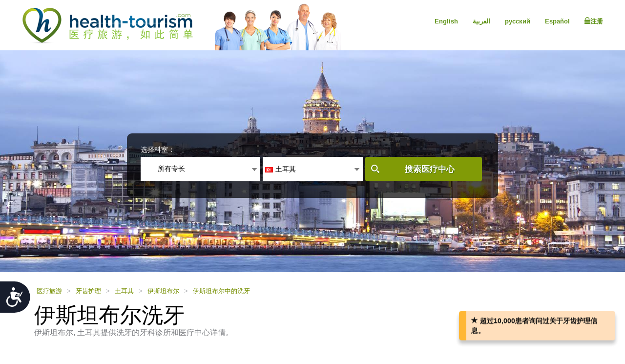

--- FILE ---
content_type: text/html; charset=utf-8
request_url: https://cn.health-tourism.com/teeth-cleaning/turkey-c-istanbul/
body_size: 16275
content:



<!DOCTYPE html>

<html dir="ltr" lang="zh"> 
<head><meta charset="utf-8" /><meta http-equiv="X-UA-Compatible" content="IE=edge" /><meta name="viewport" content="width=device-width, initial-scale=1" /><meta name="author" /><meta name="verify-v1" content="gbjGwW+QYVY8/IgQ1qFmoWEpZPKs1/zQfd34qWwDRk4=" /><title>
	伊斯坦布尔, 土耳其洗牙，查找伊斯坦布尔, 土耳其提供洗牙的牙科诊所
</title><link rel="shortcut icon" type="image/x-icon" href="../../favicon.ico" />

<!-- Google tag (gtag.js) --> <script async src=https://www.googletagmanager.com/gtag/js?id=G-B4G8QG4GK9></script> 
<script> window.dataLayer = window.dataLayer || []; function gtag() { dataLayer.push(arguments); } gtag('js', new Date()); gtag('config', 'G-B4G8QG4GK9'); </script>

<link href="/CustomCss?v=Wj5gVXKz6zMM5eXnXQDkuEgmxa44ee0AtsXbtE5Xxks1" rel="stylesheet"/>
<link href="/css/general-images.css" rel="stylesheet" /><script src="/CustomJS?v=W_3H7kAdMp4SfmO_Cx2cxXikwU2-jZFHGdRzj9wPNm81"></script>
<script type="text/javascript">window.htjslogger = new HTJSLogger({track: 1, entityType: 0, entityId: 0, sourceId: 7 });</script>
	
	<script src="/countriesByCategoryForSearch.js"></script>
	
    <script>
        $(document).ready(function () {
            $(".moreProcedureDescription").click(function () {
                this.hide();
                $(".lessProcedureDescription").show()
                $(".procedureMoreDescription").show()
                
            });
            $(".lessProcedureDescription").click(function () {
                this.hide();
                $(".moreProcedureDescription").show()
                $(".procedureMoreDescription").hide()
            });
        });
    </script>

    <script src="//geoip-js.com/js/apis/geoip2/v2.1/geoip2.js" type="text/javascript"></script>
	
<script type="text/javascript">var EncouragementNotificationMessage = "超过10,000患者询问过关于牙齿护理信息。";
	var EncouragementNotificationType = "";
	var EncouragementNotificationSchemaType = "minimalist";
</script>


	
    <script> window.interdeal = { "sitekey": "6d44678ea255450339c2e79e715436b2", "Position": "Left", "Menulang": "EN", "domains": { "js": "https://cdn.equalweb.com/", "acc": "https://access.equalweb.com/" }, "btnStyle": { "vPosition": [ "80%", null ], "scale": [ "0.8", "0.8" ], "icon": { "type": 7, "shape": "semicircle", "outline": false } } }; (function(doc, head, body){ var coreCall = doc.createElement('script'); coreCall.src = 'https://cdn.equalweb.com/core/4.3.8/accessibility.js'; coreCall.defer = true; coreCall.integrity = 'sha512-u6i35wNTfRZXp0KDwSb3TntaIKI2ItCt/H/KcYIsBeVbaVMerEQLBnU5/ztfBg9aSW1gg7AN4CqCu9a455jkUg=='; coreCall.crossOrigin = 'anonymous'; coreCall.setAttribute('data-cfasync', true ); body? body.appendChild(coreCall) : head.appendChild(coreCall); })(document, document.head, document.body); </script>

<meta name="Description" content="伊斯坦布尔, 土耳其提供洗牙的牙科诊所和医疗中心详情。" /></head>
<body dir="ltr">
	<form name="aspnetForm" method="post" action="./?tr=70&amp;co=turkey&amp;cin=istanbul" id="aspnetForm">
<div>
<input type="hidden" name="__VIEWSTATE" id="__VIEWSTATE" value="OYI0ICH+wpTg2KTf/rxu2If+NBvCPnDRl/hFEx4EWGaIYSR6scX+SMR7H6zH4YoffkZXLxbqIKRuoveQaMsyvz/eFmpWO34pHtmdNURv6Kc=" />
</div>

<div>

	<input type="hidden" name="__VIEWSTATEGENERATOR" id="__VIEWSTATEGENERATOR" value="D942A259" />
</div>
	 

<div class="home-hederTow">
    <div class="headercon">
        <div class="logo">
            <a href="/">
                <img src="/images/Mainlogo_langid_7.png" alt="健康旅游标识"></a>
        </div>

        <div class="mobologo">
            <a href="/">
                <i class="mobologo-image general-images general-images-mobo-logo" title="健康旅游手机版标识"></i>
        </div>
        <div class="doct">
            <span class="general-images general-images-dr"></span> 
        </div>

        <div class="rightTopLink">
            <nav class="navbar navbar-default" role="navigation">

                <div class="navbar-header">
                    <button type="button" class="navbar-toggle collapsed" data-toggle="collapse" onclick="return false;" data-target="#navbar" aria-expanded="false" aria-controls="navbar">
                        <span class="sr-only"></span>
                        <span class="icon-bar"></span>
                        <span class="icon-bar"></span>
                        <span class="icon-bar"></span>
                    </button>
                </div>
                <div id="navbar" class="navbar-collapse collapse">
                    
                    <ul class="nav navbar-nav">
                        
                        <li><a href="https://ar.health-tourism.com/">العربية</a></li>
                        
                        <li><a href="https://ru.health-tourism.com/">русский</a></li>
                        
                        <li><a href="https://es.health-tourism.com/">Español</a></li>
                        
                        <li><a href="https://www.health-tourism.com/">English</a></li>
                        
                       
                        <li class="active"><a href="/Login/" title="注册页面"><i class="general-icons general-icons-sign-in-icon" title='注册'>
                            </i> 注册</a></li>
                        
                    </ul>

                </div>
            </nav>
            
            <div class="signUp">
                <a href="https://www.health-tourism.com/">English</a>
            </div>
            <div class="logIn">
                <a href="https://ar.health-tourism.com/">العربية</a>
            </div>
            <div class="logIn">
                <a href="https://ru.health-tourism.com/">русский</a>
            </div>
            <div class="logIn">
                <a href="https://es.health-tourism.com/">Español</a>
            </div>
            
           <div class="signUp">
                <a href="/Login/"  title="注册页面"><i class="general-icons general-icons-sign-in-icon" title='注册'>
                    </i>注册</a>
            </div>
            
             

        </div>
        <div class="doctmobo">
            <span class="general-images general-images-dr"></span>
        </div>
    </div>
</div>

	 

    


<div class="homePageHeader header heaserTow">
    <div class="headercon">
        <div class='searcheFromArea search-icon-green'>
            <label>选择科室：</label>
            <div class="clearfix"></div>

            <div id="divSearchSpecialties">
                <div>
                    <select name="specialtiesSelect" id="specialtiesSelect" class="mainSpecialtiesSearchList" tabindex="1" onchange="SetCategoryCountries();">
                        <option data-image="/Plugins/msdropdown/images/icons/blank30.gif" data-imagecss="allSpecialtiesItem" value="-1">所有专长</option>
                        

                                <option value="18"  data-image="/Plugins/msdropdown/images/icons/blank30.gif" 
                                    data-imagecss="specialty specialty-AddictionTreatment">戒毒治疗</option>

                            

                                <option value="22"  data-image="/Plugins/msdropdown/images/icons/blank30.gif" 
                                    data-imagecss="specialty specialty-Aestheticsnonsurgical">美容科（非手术）</option>

                            

                                <option value="44"  data-image="/Plugins/msdropdown/images/icons/blank30.gif" 
                                    data-imagecss="specialty specialty-Anesthesiology">麻醉科</option>

                            

                                <option value="8"  data-image="/Plugins/msdropdown/images/icons/blank30.gif" 
                                    data-imagecss="specialty specialty-BariatricSurgery">减肥科</option>

                            

                                <option value="57"  data-image="/Plugins/msdropdown/images/icons/blank30.gif" 
                                    data-imagecss="specialty specialty-CancerTreatment">骨髓移植</option>

                            

                                <option value="6"  data-image="/Plugins/msdropdown/images/icons/blank30.gif" 
                                    data-imagecss="specialty specialty-CancerTreatment">肿瘤科</option>

                            

                                <option value="5"  data-image="/Plugins/msdropdown/images/icons/blank30.gif" 
                                    data-imagecss="specialty specialty-CardiacSurgery">心脏外科</option>

                            

                                <option value="50"  data-image="/Plugins/msdropdown/images/icons/blank30.gif" 
                                    data-imagecss="specialty specialty-Cardiology">心脏内科</option>

                            

                                <option value="2"  data-image="/Plugins/msdropdown/images/icons/blank30.gif" 
                                    data-imagecss="specialty specialty-CosmeticSurgery">整形科</option>

                            

                                <option value="1"  data-image="/Plugins/msdropdown/images/icons/blank30.gif" 
                                    data-imagecss="specialty specialty-DentalCare">牙齿护理</option>

                            

                                <option value="21"  data-image="/Plugins/msdropdown/images/icons/blank30.gif" 
                                    data-imagecss="specialty specialty-Dermatology">皮肤科</option>

                            

                                <option value="20"  data-image="/Plugins/msdropdown/images/icons/blank30.gif" 
                                    data-imagecss="specialty specialty-Dialysis">透析</option>

                            

                                <option value="17"  data-image="/Plugins/msdropdown/images/icons/blank30.gif" 
                                    data-imagecss="specialty specialty-EarNoseandThroat">耳鼻喉科</option>

                            

                                <option value="42"  data-image="/Plugins/msdropdown/images/icons/blank30.gif" 
                                    data-imagecss="specialty specialty-Emergency">急诊医学科</option>

                            

                                <option value="28"  data-image="/Plugins/msdropdown/images/icons/blank30.gif" 
                                    data-imagecss="specialty specialty-Endocrinology">内分泌科</option>

                            

                                <option value="7"  data-image="/Plugins/msdropdown/images/icons/blank30.gif" 
                                    data-imagecss="specialty specialty-EyeSurgery">眼科</option>

                            

                                <option value="53"  data-image="/Plugins/msdropdown/images/icons/blank30.gif" 
                                    data-imagecss="specialty specialty-Family">家庭医学科</option>

                            

                                <option value="4"  data-image="/Plugins/msdropdown/images/icons/blank30.gif" 
                                    data-imagecss="specialty specialty-FertilityTreatment">生育治疗</option>

                            

                                <option value="33"  data-image="/Plugins/msdropdown/images/icons/blank30.gif" 
                                    data-imagecss="specialty specialty-Gastroenterology">消化内科</option>

                            

                                <option value="54"  data-image="/Plugins/msdropdown/images/icons/blank30.gif" 
                                    data-imagecss="specialty specialty-General">普通内科</option>

                            

                                <option value="35"  data-image="/Plugins/msdropdown/images/icons/blank30.gif" 
                                    data-imagecss="specialty specialty-GeneralSurgery">普通外科</option>

                            

                                <option value="40"  data-image="/Plugins/msdropdown/images/icons/blank30.gif" 
                                    data-imagecss="specialty specialty-Geriatrics">老年科</option>

                            

                                <option value="16"  data-image="/Plugins/msdropdown/images/icons/blank30.gif" 
                                    data-imagecss="specialty specialty-HairTransplant">植发</option>

                            

                                <option value="36"  data-image="/Plugins/msdropdown/images/icons/blank30.gif" 
                                    data-imagecss="specialty specialty-Hematology">血液科</option>

                            

                                <option value="49"  data-image="/Plugins/msdropdown/images/icons/blank30.gif" 
                                    data-imagecss="specialty specialty-Hyperbaric">高压氧治疗</option>

                            

                                <option value="23"  data-image="/Plugins/msdropdown/images/icons/blank30.gif" 
                                    data-imagecss="specialty specialty-Imaging">影像科</option>

                            

                                <option value="48"  data-image="/Plugins/msdropdown/images/icons/blank30.gif" 
                                    data-imagecss="specialty specialty-Immunology">免疫科</option>

                            

                                <option value="56"  data-image="/Plugins/msdropdown/images/icons/blank30.gif" 
                                    data-imagecss="specialty specialty-InfectiousDiseases">传染科</option>

                            

                                <option value="51"  data-image="/Plugins/msdropdown/images/icons/blank30.gif" 
                                    data-imagecss="specialty specialty-InternalMedicine">内科</option>

                            

                                <option value="47"  data-image="/Plugins/msdropdown/images/icons/blank30.gif" 
                                    data-imagecss="specialty specialty-MedicalCheckUps">医疗体检</option>

                            

                                <option value="39"  data-image="/Plugins/msdropdown/images/icons/blank30.gif" 
                                    data-imagecss="specialty specialty-Neonatology">新生儿科</option>

                            

                                <option value="41"  data-image="/Plugins/msdropdown/images/icons/blank30.gif" 
                                    data-imagecss="specialty specialty-Nephrology">肾科</option>

                            

                                <option value="19"  data-image="/Plugins/msdropdown/images/icons/blank30.gif" 
                                    data-imagecss="specialty specialty-Neurology">神经内科</option>

                            

                                <option value="31"  data-image="/Plugins/msdropdown/images/icons/blank30.gif" 
                                    data-imagecss="specialty specialty-Neurosurgery">神经外科</option>

                            

                                <option value="30"  data-image="/Plugins/msdropdown/images/icons/blank30.gif" 
                                    data-imagecss="specialty specialty-Ob-Gyn">妇产科</option>

                            

                                <option value="3"  data-image="/Plugins/msdropdown/images/icons/blank30.gif" 
                                    data-imagecss="specialty specialty-OrthopedicSurgery">骨科</option>

                            

                                <option value="43"  data-image="/Plugins/msdropdown/images/icons/blank30.gif" 
                                    data-imagecss="specialty specialty-Pathology">病理科</option>

                            

                                <option value="34"  data-image="/Plugins/msdropdown/images/icons/blank30.gif" 
                                    data-imagecss="specialty specialty-Pediatrics">儿科</option>

                            

                                <option value="45"  data-image="/Plugins/msdropdown/images/icons/blank30.gif" 
                                    data-imagecss="specialty specialty-Psychiatry">精神科</option>

                            

                                <option value="37"  data-image="/Plugins/msdropdown/images/icons/blank30.gif" 
                                    data-imagecss="specialty specialty-Pulmonology">肺科</option>

                            

                                <option value="29"  data-image="/Plugins/msdropdown/images/icons/blank30.gif" 
                                    data-imagecss="specialty specialty-Rehabilitation">康复科</option>

                            

                                <option value="55"  data-image="/Plugins/msdropdown/images/icons/blank30.gif" 
                                    data-imagecss="specialty specialty-Rheumatology">风湿科</option>

                            

                                <option value="46"  data-image="/Plugins/msdropdown/images/icons/blank30.gif" 
                                    data-imagecss="specialty specialty-Sports">运动医学科</option>

                            

                                <option value="24"  data-image="/Plugins/msdropdown/images/icons/blank30.gif" 
                                    data-imagecss="specialty specialty-StemCellTherapy">干细胞治疗</option>

                            

                                <option value="25"  data-image="/Plugins/msdropdown/images/icons/blank30.gif" 
                                    data-imagecss="specialty specialty-Urology">泌尿科</option>

                            

                                <option value="52"  data-image="/Plugins/msdropdown/images/icons/blank30.gif" 
                                    data-imagecss="specialty specialty-Vascular">血管外科</option>

                            
                    </select>
                </div>
            </div>
            <div class="country"  tabindex="2">
                <select name="countries" id="countries" class="mainCountriesSearchList" data-placeholder='所有国家' style="width: 200px;">
                    <option data-image="/Plugins/msdropdown/images/icons/blank.gif" class="mainCountriesSearchItem" value="-1">所有国家</option>
                    

                            <option data-image="/Plugins/msdropdown/images/icons/blank.gif" data-imagecss="mainCountriesSearchImage flags ua" data-title="ukraine"
                                class="mainCountriesSearchItem" data-title="乌克兰" data-name="乌克兰" name="乌克兰" 
                                value="ukraine" >乌克兰
                            </option>

                        

                            <option data-image="/Plugins/msdropdown/images/icons/blank.gif" data-imagecss="mainCountriesSearchImage flags il" data-title="israel"
                                class="mainCountriesSearchItem" data-title="以色列" data-name="以色列" name="以色列" 
                                value="israel" >以色列
                            </option>

                        

                            <option data-image="/Plugins/msdropdown/images/icons/blank.gif" data-imagecss="mainCountriesSearchImage flags ru" data-title="russia"
                                class="mainCountriesSearchItem" data-title="俄罗斯" data-name="俄罗斯" name="俄罗斯" 
                                value="russia" >俄罗斯
                            </option>

                        

                            <option data-image="/Plugins/msdropdown/images/icons/blank.gif" data-imagecss="mainCountriesSearchImage flags hu" data-title="hungary"
                                class="mainCountriesSearchItem" data-title="匈牙利" data-name="匈牙利" name="匈牙利" 
                                value="hungary" >匈牙利
                            </option>

                        

                            <option data-image="/Plugins/msdropdown/images/icons/blank.gif" data-imagecss="mainCountriesSearchImage flags in" data-title="india"
                                class="mainCountriesSearchItem" data-title="印度" data-name="印度" name="印度" 
                                value="india" >印度
                            </option>

                        

                            <option data-image="/Plugins/msdropdown/images/icons/blank.gif" data-imagecss="mainCountriesSearchImage flags tr" data-title="turkey"
                                class="mainCountriesSearchItem" data-title="土耳其" data-name="土耳其" name="土耳其" 
                                value="turkey" selected='selected'>土耳其
                            </option>

                        

                            <option data-image="/Plugins/msdropdown/images/icons/blank.gif" data-imagecss="mainCountriesSearchImage flags de" data-title="germany"
                                class="mainCountriesSearchItem" data-title="德国" data-name="德国" name="德国" 
                                value="germany" >德国
                            </option>

                        

                            <option data-image="/Plugins/msdropdown/images/icons/blank.gif" data-imagecss="mainCountriesSearchImage flags sg" data-title="singapore"
                                class="mainCountriesSearchItem" data-title="新加坡" data-name="新加坡" name="新加坡" 
                                value="singapore" >新加坡
                            </option>

                        

                            <option data-image="/Plugins/msdropdown/images/icons/blank.gif" data-imagecss="mainCountriesSearchImage flags fr" data-title="france"
                                class="mainCountriesSearchItem" data-title="法国" data-name="法国" name="法国" 
                                value="france" >法国
                            </option>

                        

                            <option data-image="/Plugins/msdropdown/images/icons/blank.gif" data-imagecss="mainCountriesSearchImage flags pl" data-title="poland"
                                class="mainCountriesSearchItem" data-title="波兰" data-name="波兰" name="波兰" 
                                value="poland" >波兰
                            </option>

                        

                            <option data-image="/Plugins/msdropdown/images/icons/blank.gif" data-imagecss="mainCountriesSearchImage flags th" data-title="thailand"
                                class="mainCountriesSearchItem" data-title="泰国" data-name="泰国" name="泰国" 
                                value="thailand" >泰国
                            </option>

                        

                            <option data-image="/Plugins/msdropdown/images/icons/blank.gif" data-imagecss="mainCountriesSearchImage flags ch" data-title="switzerland"
                                class="mainCountriesSearchItem" data-title="瑞士" data-name="瑞士" name="瑞士" 
                                value="switzerland" >瑞士
                            </option>

                        

                            <option data-image="/Plugins/msdropdown/images/icons/blank.gif" data-imagecss="mainCountriesSearchImage flags ph" data-title="philippines"
                                class="mainCountriesSearchItem" data-title="菲律宾" data-name="菲律宾" name="菲律宾" 
                                value="philippines" >菲律宾
                            </option>

                        

                            <option data-image="/Plugins/msdropdown/images/icons/blank.gif" data-imagecss="mainCountriesSearchImage flags es" data-title="spain"
                                class="mainCountriesSearchItem" data-title="西班牙" data-name="西班牙" name="西班牙" 
                                value="spain" >西班牙
                            </option>

                        

                            <option data-image="/Plugins/msdropdown/images/icons/blank.gif" data-imagecss="mainCountriesSearchImage flags ae" data-title="united-arab-emirates"
                                class="mainCountriesSearchItem" data-title="阿拉伯联合酋长国" data-name="阿拉伯联合酋长国" name="阿拉伯联合酋长国" 
                                value="united-arab-emirates" >阿拉伯联合酋长国
                            </option>

                        

                            <option data-image="/Plugins/msdropdown/images/icons/blank.gif" data-imagecss="mainCountriesSearchImage flags kr" data-title="south-korea"
                                class="mainCountriesSearchItem" data-title="韩国" data-name="韩国" name="韩国" 
                                value="south-korea" >韩国
                            </option>

                        

                            <option data-image="/Plugins/msdropdown/images/icons/blank.gif" data-imagecss="mainCountriesSearchImage flags my" data-title="malaysia"
                                class="mainCountriesSearchItem" data-title="马来西亚" data-name="马来西亚" name="马来西亚" 
                                value="malaysia" >马来西亚
                            </option>

                        
                    <option data-image="/Plugins/msdropdown/images/icons/blank.gif" class="mainCountriesSearchItem" value="-1">--------------</option>
                    <option data-image="/Plugins/msdropdown/images/icons/blank.gif" class="mainCountriesSearchItem" value="r=7">亚洲</option>
                    
                    <option data-image="/Plugins/msdropdown/images/icons/blank.gif" class="mainCountriesSearchItem" value="r=3">欧洲</option>
                    <option data-image="/Plugins/msdropdown/images/icons/blank.gif" class="mainCountriesSearchItem" value="r=8">中东</option>
                </select>
            </div>

            <a class="btn btn-group-lg search" tabindex="3" href="javascript:ActOnSearch();">搜索医疗中心</a>
            <input style="display: none;" id="txtMainSearchSpecialtiesValue" class="mainSearchSpecialtiesValue" />
            <input style="display: none;" id="txtMainSearchCountriesValue" class="mainSearchCountriesValue" />
        </div>
    </div>

    <div id="myCarousel" class="carousel slide" data-interval="3000" data-ride="carousel">
        <div class="carousel-inner" role="listbox">
            
                    <div class='item active'>
                        <img id="ctl00_cphMain_ucSearchPanel_rptMainImages_ctl00_imgMainImage" class="mainSliderImages" src="../../_resources/Photos/Cities/004_001_000056_00000286.Jpg" alt="增添气氛的照片" style="border-width:0px;" />
                    </div>
                
                    <div class='item'>
                        <img id="ctl00_cphMain_ucSearchPanel_rptMainImages_ctl01_imgMainImage" class="mainSliderImages" lazy-src="/_resources/Photos/Cities/004_001_000056_00000287.Jpg" src="" alt="增添气氛的照片" style="border-width:0px;" />
                    </div>
                
                    <div class='item'>
                        <img id="ctl00_cphMain_ucSearchPanel_rptMainImages_ctl02_imgMainImage" class="mainSliderImages" lazy-src="/_resources/Photos/Cities/004_001_000056_00000288.Jpg" src="" alt="增添气氛的照片" style="border-width:0px;" />
                    </div>
                
                    <div class='item'>
                        <img id="ctl00_cphMain_ucSearchPanel_rptMainImages_ctl03_imgMainImage" class="mainSliderImages" lazy-src="/_resources/Photos/Cities/004_001_000056_00000289.Jpg" src="" alt="增添气氛的照片" style="border-width:0px;" />
                    </div>
                

        </div>
    </div>
</div>

    

<div class="breadcrumbCon">
	<div class="container">
		
		<ul class="bread_crumbs_list">
			<li><a href="/">医疗旅游 </a></li>
			
					<li> > </li>
					<li><a href="/dental-clinics/">牙齿护理 </a></li>
				
					<li> > </li>
					<li><a href="/dental-clinics/turkey/">土耳其 </a></li>
				
					<li> > </li>
					<li><a href="/dental-clinics/turkey-c-istanbul/">伊斯坦布尔 </a></li>
				
					<li> > </li>
					<li><a href="/teeth-cleaning/turkey-c-istanbul/">伊斯坦布尔中的洗牙 </a></li>
				
		</ul> 
	</div>
</div> 

   
    <div class="contentArea">
        <div class="container">
            <div class="title-com">
                <h1>伊斯坦布尔洗牙</h1>
                <span>伊斯坦布尔, 土耳其提供洗牙的牙科诊所和医疗中心详情。</span>
                
                
            </div>
            <div class="leftSide">
                <div class="leftCon">
                    
                        <div class="viewDetails viewDetailsThailand">
                            <div class="availableProcedures">
                                <a name="Cost"></a>
                                <table width="100%" border="0" cellpadding="0" cellspacing="0">
                                    <tr>
                                        <td colspan="3">
                                            <h3>
                                                土耳其中洗牙的费用</h3>
                                        </td>
                                    </tr>
                                    <tr class="titleCon">
                                        <td><span>项目</span></td>
                                        <td class="lest"><span>最低价格</span></td>
                                        <td class="lest"><span>最高价格</span></td>
                                    </tr>

                                    
                                        <tr class="textCon">
                                            <td>
                                                <p>洗牙</p>
                                            </td>
                                            <td class="lest">
                                                <p><span>美元&nbsp;50</span></p></td>
                                            <td class="lest">
                                                <p><span>美元&nbsp;80</span></p></td>
                                        </tr>
                                    
                                </table>

                            </div>
                        </div>
                    

                    <h3 id="ctl00_cphMain_h2HospitalsTitle"></h3>
                    <div role="tabpanel" class="tabpanel">
                        <a name="Hospitals"></a>
                        

                        


<div class="tab-content">
    <div role="tabpanel" class="tab-pane active" id="divAllBusiness">
        

        

        

        

        

        
                <div class="cityBrowse businessListItem  hospotalcon">
                    <div class="cityThamb">
                        <a href="/medical-centers/estethica/" id="ctl00_cphMain_ucBusinessList_nl_rptBusinessProcedure_ctl00_aMainImage" title="Estethica外科医疗中心">
                            <img src="/_resources/business/174924/BusinessPage.jpg" id="ctl00_cphMain_ucBusinessList_nl_rptBusinessProcedure_ctl00_imgMainImage" style="max-width: 100%; max-height: 100%;" alt="Estethica外科医疗中心" /></a>
                    </div>

                    <div class="cityDetails">
                        <h2><a href="/medical-centers/estethica/" id="ctl00_cphMain_ucBusinessList_nl_rptBusinessProcedure_ctl00_aBussinessName" target="_blank" title="在Estethica外科医疗中心中的牙齿护理">Estethica外科医疗中心</a></h2>

                        <ul class="city-list">
                            <li><a href="#">Hospital,&nbsp;</a></li>
                            <li><a href="#">Istanbul, 土耳其</a></li>
                        </ul>
                        <div class="clearfix"></div>
                         <ul class="tag-list">
                            
                        </ul>
                        <div class="clearfix"></div>
                        <p class="businessListSummary">
                            Estethica Ataşehir是土耳其最大的医疗保健集团Ethica的附属医院。成立于2010年，占地面积6.000平方米，专注于美容。
                        </p>
                        
                        <ul class="btn-list">
                            <li><a href="/medical-centers/estethica/" title='查看简介 - Estethica外科医疗中心' target="_blank">查看简介</a></li>
                            
                            <li><a href="/contact-hospital/estethica/" title="要求信息 - Estethica外科医疗中心" class="act">要求信息</a></li>
                        </ul>
                    </div>
                    <div class="viewDetails">
                        
                        
                        
                                <div class="viewTitle">
                                    <h2>
                                        价格
                                    </h2>
                                    
                                </div>
                                <div class="availableProcedures">
                                    
                                            <table width="100%" border="0" cellpadding="0" cellspacing="0">
                                        
                                            
                                                <tr class="titleCon">
                                                    <td><span>项目</span></td>
                                                    <td class="lest"><span>价格</span></td>
                                                </tr>
                                            
                                            <tr class="textCon">
                                                <td>
                                                    <p>洗牙</p>
                                                </td>
                                                <td class="lest">
                                                    <p><span>62&nbsp;美元</span></p>
                                                </td>
                                            </tr>
                                        </table>
                                </div>
                            
                    </div>
                </div>

            
                <div class="cityBrowse businessListItem businessListItemOdd hospotalcon">
                    <div class="cityThamb">
                        <a href="/medical-centers/aydinlar-saglik-dental-clinic/" id="ctl00_cphMain_ucBusinessList_nl_rptBusinessProcedure_ctl01_aMainImage" title="埃迪拉尔牙科集团">
                            <img src="/_resources/business/177678/BusinessPage.jpg" id="ctl00_cphMain_ucBusinessList_nl_rptBusinessProcedure_ctl01_imgMainImage" style="max-width: 100%; max-height: 100%;" alt="埃迪拉尔牙科集团" /></a>
                    </div>

                    <div class="cityDetails">
                        <h2><a href="/medical-centers/aydinlar-saglik-dental-clinic/" id="ctl00_cphMain_ucBusinessList_nl_rptBusinessProcedure_ctl01_aBussinessName" target="_blank" title="在埃迪拉尔牙科集团中的牙齿护理">埃迪拉尔牙科集团</a></h2>

                        <ul class="city-list">
                            <li><a href="#">Clinic,&nbsp;</a></li>
                            <li><a href="#">伊斯坦布尔, 土耳其</a></li>
                        </ul>
                        <div class="clearfix"></div>
                         <ul class="tag-list">
                            
                                        <li>
                                            <img src="/images/icon_jci_big.png" width="25" height="25" alt="JCI认证" /><a href="/jci-accreditation/" target="_blank">JCI认证 </a></li>
                                    
                        </ul>
                        <div class="clearfix"></div>
                        <p class="businessListSummary">
                            埃迪拉尔牙科集团由位于伊斯坦布尔、安卡拉、博德鲁姆和阿姆斯特丹的12家诊所组成。经国际联合委员会(JCI)认证的11家诊所位于被称为世界第二大医疗保健公司的Acibadem医疗集团。
                        </p>
                        
                        <ul class="btn-list">
                            <li><a href="/medical-centers/aydinlar-saglik-dental-clinic/" title='查看简介 - 埃迪拉尔牙科集团' target="_blank">查看简介</a></li>
                            
                            <li><a href="/contact-hospital/aydinlar-saglik-dental-clinic/" title="要求信息 - 埃迪拉尔牙科集团" class="act">要求信息</a></li>
                        </ul>
                    </div>
                    <div class="viewDetails">
                        
                        
                        
                                <div class="viewTitle">
                                    <h2>
                                        价格
                                    </h2>
                                    
                                </div>
                                <div class="availableProcedures">
                                    
                                            <table width="100%" border="0" cellpadding="0" cellspacing="0">
                                        
                                            
                                                <tr class="titleCon">
                                                    <td><span>项目</span></td>
                                                    <td class="lest"><span>价格</span></td>
                                                </tr>
                                            
                                            <tr class="textCon">
                                                <td>
                                                    <p>洗牙</p>
                                                </td>
                                                <td class="lest">
                                                    <p><span>根据要求</span></p>
                                                </td>
                                            </tr>
                                        </table>
                                </div>
                            
                    </div>
                </div>

            
                <div class="cityBrowse businessListItem  hospotalcon">
                    <div class="cityThamb">
                        <a href="/medical-centers/medipol-mega-hospital/" id="ctl00_cphMain_ucBusinessList_nl_rptBusinessProcedure_ctl02_aMainImage" title="Medipol Mega大学医院">
                            <img src="/_resources/business/68453/BusinessPage.jpg" id="ctl00_cphMain_ucBusinessList_nl_rptBusinessProcedure_ctl02_imgMainImage" style="max-width: 100%; max-height: 100%;" alt="Medipol Mega大学医院" /></a>
                    </div>

                    <div class="cityDetails">
                        <h2><a href="/medical-centers/medipol-mega-hospital/" id="ctl00_cphMain_ucBusinessList_nl_rptBusinessProcedure_ctl02_aBussinessName" target="_blank" title="在Medipol Mega大学医院中的牙齿护理">Medipol Mega大学医院</a></h2>

                        <ul class="city-list">
                            <li><a href="#">醫院,&nbsp;</a></li>
                            <li><a href="#">Istanbul, 土耳其</a></li>
                        </ul>
                        <div class="clearfix"></div>
                         <ul class="tag-list">
                            
                                        <li>
                                            <img src="/images/icon_jci_big.png" width="25" height="25" alt="JCI认证" /><a href="/jci-accreditation/" target="_blank">JCI认证 </a></li>
                                    
                        </ul>
                        <div class="clearfix"></div>
                        <p class="businessListSummary">
                            Medipol Mega Hospital Complex是一家现代医疗机构，拥有四间专科医院，并提供多种可供使用的高端医疗设备。 该医院在其470个床位设施中提供各种医疗领域的治疗。
                        </p>
                        
                        <ul class="btn-list">
                            <li><a href="/medical-centers/medipol-mega-hospital/" title='查看简介 - Medipol Mega大学医院' target="_blank">查看简介</a></li>
                            
                            <li><a href="/contact-hospital/medipol-mega-hospital/" title="要求信息 - Medipol Mega大学医院" class="act">要求信息</a></li>
                        </ul>
                    </div>
                    <div class="viewDetails">
                        
                        
                        
                                <div class="viewTitle">
                                    <h2>
                                        价格
                                    </h2>
                                    
                                </div>
                                <div class="availableProcedures">
                                    
                                            <table width="100%" border="0" cellpadding="0" cellspacing="0">
                                        </table>
                                </div>
                            
                    </div>
                </div>

            
                <div class="cityBrowse businessListItem businessListItemOdd hospotalcon">
                    <div class="cityThamb">
                        <a href="/medical-centers/liv-hospital/" id="ctl00_cphMain_ucBusinessList_nl_rptBusinessProcedure_ctl03_aMainImage" title="丽芙医院">
                            <img src="/_resources/business/64781/BusinessPage.jpg" id="ctl00_cphMain_ucBusinessList_nl_rptBusinessProcedure_ctl03_imgMainImage" style="max-width: 100%; max-height: 100%;" alt="丽芙医院" /></a>
                    </div>

                    <div class="cityDetails">
                        <h2><a href="/medical-centers/liv-hospital/" id="ctl00_cphMain_ucBusinessList_nl_rptBusinessProcedure_ctl03_aBussinessName" target="_blank" title="在丽芙医院中的牙齿护理">丽芙医院</a></h2>

                        <ul class="city-list">
                            <li><a href="#">Hospital,&nbsp;</a></li>
                            <li><a href="#">伊斯坦布尔, 土耳其</a></li>
                        </ul>
                        <div class="clearfix"></div>
                         <ul class="tag-list">
                            
                                        <li>
                                            <img src="/images/icon_jci_big.png" width="25" height="25" alt="JCI认证" /><a href="/jci-accreditation/" target="_blank">JCI认证 </a></li>
                                    
                        </ul>
                        <div class="clearfix"></div>
                        <p class="businessListSummary">
                            丽芙医院通过互动临床交流计划与世界各地的特许诊所和医生建立伙伴关系，有助于开发和维护持续的临床信息交流、学习和最新的医疗技术。
                        </p>
                        
                        <ul class="btn-list">
                            <li><a href="/medical-centers/liv-hospital/" title='查看简介 - 丽芙医院' target="_blank">查看简介</a></li>
                            
                            <li><a href="/contact-hospital/liv-hospital/" title="要求信息 - 丽芙医院" class="act">要求信息</a></li>
                        </ul>
                    </div>
                    <div class="viewDetails">
                        
                        
                        
                                <div class="viewTitle">
                                    <h2>
                                        价格
                                    </h2>
                                    
                                </div>
                                <div class="availableProcedures">
                                    
                                            <table width="100%" border="0" cellpadding="0" cellspacing="0">
                                        
                                            
                                                <tr class="titleCon">
                                                    <td><span>项目</span></td>
                                                    <td class="lest"><span>价格</span></td>
                                                </tr>
                                            
                                            <tr class="textCon">
                                                <td>
                                                    <p>洗牙</p>
                                                </td>
                                                <td class="lest">
                                                    <p><span>根据要求</span></p>
                                                </td>
                                            </tr>
                                        </table>
                                </div>
                            
                    </div>
                </div>

            

        
    </div>

</div>

<div class="clearfix"></div>





    <div class="paginationCon">
        <div class="setting">


            <h4>伊斯坦布尔牙科诊所 (1中的1页)</h4>
        </div>
        <div class="paginationArea">
            <ul>

                
                <li id="ctl00_cphMain_ucBusinessList_nl_ucPaging_liFirstPage"><a href="../../Controls/#" id="ctl00_cphMain_ucBusinessList_nl_ucPaging_aFirstPage">1</a></li>
                

                

                
                
                
            </ul>
        </div>
    </div>



                    </div>
                    


<div class="contentCon" id="About" name="About">
    <h1>
        关于洗牙</h1>
   

    <p><span class="disclaimerBox">
   该信息属于一般信息，并且不应该被认为是Health-Tourism.com医疗建议的一部分。任何治疗的决定、术后护理或康复应该单独建立在恰当的咨询建议和具备资格医师的建议上。</span></p>

    <p><span style="font-family: Arial; color: inherit;"><span style="font-weight: bold;"><span style="font-size: 18px;">洗牙</span><br></span>洗牙通常令人恐惧。您可能会担忧偶尔的下巴不适，刺激和怪异的噪音，很容易理解您的紧张。但事实是：对于很多人来说，洗牙很容易，而且无痛。了解在这个过程中发生了什么可能有助于缓解您的焦虑，让您享受洁净、清新的薄荷味。<br><br><span style="font-weight: bold; font-size: 18px;">第一步：体检</span></span><ul><li style="line-height: 1.4;"><span style="font-family: Arial; color: inherit;">大多数洗牙都由牙科保健员完成。在开始实际的清洁程序之前，他们首先对您的整个口腔进行检查。</span></li><li style="line-height: 1.4;"><span style="font-family: Arial; color: inherit;">使用小镜子检查牙龈和牙齿周围是否有牙龈炎或其他可能的问题迹象。</span></li><li style="line-height: 1.4;"><span style="font-family: Arial; color: inherit;">如果发现重大问题，他们可能会联系牙医以确保继续治疗。</span></li></ul><span style="font-family: Arial; color: inherit;"><br><span style="font-weight: bold; font-size: 18px;">第二步：去除牙垢和牙菌斑</span></span><ul><li style="line-height: 1.4;"><span style="font-family: Arial; color: inherit;">用小镜子来帮助他们，牙科保健员使用刮牙器去除牙龈线周围的牙垢和牙菌斑，也可以去除牙齿之间的牙垢和牙菌斑。您嘴里牙垢越多，刮去特定斑垢所需的时间越长。</span></li><li style="line-height: 1.4;"><span style="font-family: Arial; color: inherit;">刷牙和使用牙线可防止牙菌斑积聚并硬化成牙垢。您一旦有了牙垢;就只能在牙医办公室处理它。因此，如果这是洗牙程序中您最不喜欢的一部分，那么我们的教训是定期刷牙和使用牙线。</span></li></ul><span style="font-family: Arial; color: inherit;"><br><span style="font-weight: bold; font-size: 18px;">第三步：硬质牙膏清洗</span></span><ul><li style="line-height: 1.4;"><span style="font-family: Arial; color: inherit;">牙齿完全无牙垢后，洗牙师使用高功率电刷来清洁牙齿。他们制造这种流行的磨削噪音。虽然听起来很可怕，但是它是彻底清洁并消除刮牙器遗留的任何牙垢的好方法。</span></li><li style="line-height: 1.4;"><span style="font-family: Arial; color: inherit;">专家清洁使用牙膏，虽然您通常可以选择不同的口味，但味道和气味都与普通牙膏相同。但它一直很坚韧，温柔地擦洗您的牙齿。每两年在牙科医生办公室对牙齿偶尔进行一次打磨被认为是安全的。但是，不要在家里对牙齿太苛刻，因为您会磨损牙釉质。</span></li></ul><span style="font-family: Arial; color: inherit;"><br><span style="font-weight: bold; font-size: 18px;">第四步：专业牙线</span></span><ul><li style="line-height: 1.4;"><span style="font-family: Arial; color: inherit;">无论您是否一直在家中使用牙线，没有什么能超越专业牙线的使用。您的牙齿保健师可能会深入您的牙齿之间，并找出任何可能出现的牙龈出血问题。</span></li><li style="line-height: 1.4;"><span style="font-family: Arial; color: inherit;">如果您在家使用牙线，这可能显得毫无价值; 然而，可以让专家用牙线清理掉步骤2和3中的任何残留牙菌斑或牙膏。</span></li></ul><span style="font-family: Arial; color: inherit;"><br><span style="font-weight: bold; font-size: 18px;">第五步：冲洗</span></span><ul><li style="line-height: 1.4;"><span style="font-family: Arial; color: inherit;">之后，您冲洗口腔，以去除任何异物。您的牙科保健员通常会使用含氟液体的冲洗液。</span></li></ul><span style="font-family: Arial; color: inherit;"><br><span style="font-weight: bold; font-size: 18px;">第六步：涂氟治疗 </span></span><ul><li style="line-height: 1.4;"><span style="font-family: Arial; color: inherit;"><span style="font-weight: bold;">涂氟免责声明</span>：清洁程序的最后一步是涂氟治疗。这种治疗方法被用来保护牙齿，以在几个月内协助消除蛀牙。会要求您选择最喜欢的口味（泡泡糖？薄荷？柠檬？）。然后，他们会将泡沫状凝胶（或偶尔以粘稠的糊状物形式）放入嘴中，以适合您的牙齿。它通常会在您牙齿上停留一分钟。</span></li><li style="line-height: 1.4;"><span style="font-family: Arial; color: inherit;"><span style="font-weight: bold;">其他可能的步骤</span>：专业洗牙计划每年进行两次，X射线通常每年进行一次。不过，根据您的牙齿保健员或牙医在您嘴里观察到的情况，他们可能会在您的访问期间执行其他测试。对于小孩来说，牙医可能会推荐使用磨牙密封剂来帮助预防形成难以冲刷的牙洞。</span></li></ul></p>
    
    
    
    
    
    
    

    
            <ul class="SubProcedures">
        </ul>
    

<a name="LearnMore"></a>
<h3>了解洗牙的更多信息</h3>
<ul>
    
            <li><a href="https://en.wikipedia.org/wiki/Teeth_cleaning" target="_blank" title="维基百科-洗牙">维基百科-洗牙</a></li>
        
            <li><a href="http://www.dentalfearcentral.org/faq/scale-and-polish/" target="_blank" title="牙科恐惧症中心-关于打磨">牙科恐惧症中心-关于打磨</a></li>
        
            <li><a href="http://www.healthline.com/health/dental-oral-health/what-happens-during-a-tooth-cleaning" target="_blank" title="healthline-洗牙">healthline-洗牙</a></li>
        
</ul>

</div>


                </div>
            </div>
            <div class="rightSide">
                
                
    <div class="rightCon">
        <h2>伊斯坦布尔中的洗牙:</h2>
        <ul>
            

                    <li class="">
                        
                        <a href="#Cost" title="伊斯坦布尔中洗牙的费用" target="">
                            <img src="/images/blank.gif" alt="伊斯坦布尔中洗牙的费用" style="display:none;" class="">
                            伊斯坦布尔中洗牙的费用</a>
                        </li>
                

                    <li class="">
                        
                        <a href="#Hospitals" title="治疗在伊斯坦布尔中的洗牙医院和诊所" target="">
                            <img src="/images/blank.gif" alt="伊斯坦布尔牙科诊所" style="display:none;" class="">
                            伊斯坦布尔牙科诊所</a>
                        </li>
                

                    <li class="">
                        
                        <a href="#About" title="关于洗牙" target="">
                            <img src="/images/blank.gif" alt="关于洗牙" style="display:none;" class="">
                            关于洗牙</a>
                        </li>
                

                    <li class="">
                        
                        <a href="#Countries" title="在其它国家寻找洗牙" target="">
                            <img src="/images/blank.gif" alt="按国家浏览" style="display:none;" class="">
                            按国家浏览</a>
                        </li>
                
        </ul>
    </div>





            </div>
        </div>
    </div>

    

<div class="specialtiesListSection graysection">
	<div class="container">
		<h3>按治疗浏览伊斯坦布尔牙科诊所</h3>
		<h4></h4>
		
		<div class="listcon listconTwo">
			
			<ul class="" >
				
						 <li class=""><a href="/crown/turkey-c-istanbul/" title="牙冠 - 伊斯坦布尔" target="" >
							 牙冠</a></li>
					
						 <li class=""><a href="/tooth-bleaching/turkey-c-istanbul/" title="牙齿漂白 - 伊斯坦布尔" target="" >
							 牙齿漂白 (美白)</a></li>
					
						 <li class=""><a href="/dental-bonding/turkey-c-istanbul/" title="牙齿粘接 - 伊斯坦布尔" target="" >
							 牙齿粘接</a></li>
					
						 <li class=""><a href="/flap-surgery/turkey-c-istanbul/" title="皮瓣手术 - 伊斯坦布尔" target="" >
							 皮瓣手术</a></li>
					
			</ul>
			
			 
			<ul class="" >
				
						<li class=""><a href="/dental-implants/turkey-c-istanbul/" title="植牙 - 伊斯坦布尔" target="" >
							 植牙</a></li>
					
						<li class=""><a href="/dental-extraction/turkey-c-istanbul/" title="拔牙 - 伊斯坦布尔" target="" >
							 拔牙</a></li>
					
						<li class=""><a href="/dental-bone-graft/turkey-c-istanbul/" title="牙植骨 - 伊斯坦布尔" target="" >
							 牙植骨</a></li>
					
						<li class=""><a href="/teeth-cleaning/turkey-c-istanbul/" title="洗牙 - 伊斯坦布尔" target="" >
							 洗牙</a></li>
					
			</ul>
			
			 
			<ul class="" >
				
						 <li class=""><a href="/dental-fillings/turkey-c-istanbul/" title="补牙 - 伊斯坦布尔" target="" >
							 补牙</a></li>
					
						 <li class=""><a href="/apicoectomy/turkey-c-istanbul/" title="牙根尖切除术 - 伊斯坦布尔" target="" >
							 牙根尖切除术 (牙根尖手术)</a></li>
					
						 <li class=""><a href="/dental-exam/turkey-c-istanbul/" title="牙科检查 - 伊斯坦布尔" target="" >
							 牙科检查</a></li>
					
						 <li class=""><a href="/tooth-enamel-repair/turkey-c-istanbul/" title="牙釉质修复术 - 伊斯坦布尔" target="" >
							 牙釉质修复术</a></li>
					
			</ul>
			

		</div>
	</div>
</div>

    


<a name="Countries"></a>
   

<div class="cityBrowse browseByCountry">
	<div class="container">
		<h3>按国家浏览</h3>
		<h4></h4>
		
		<div class="cityDetails cityDetailsfull">
			
			<ul class="city-list city-listTwo browseByCountries" >
				
						 <li class=""><a href="/teeth-cleaning/turkey/" title="<strong>土耳其中的洗牙</strong>" target="" >
							 
							    <img src="/images/blank.gif" class="flag flag-tr" alt="Icon" />
						     <strong>土耳其</strong></a></li>
					
			</ul>
			
			 
			 

		</div>
	</div>
</div>



	 


<div class="footTopArea">
    <div class="container">
        
        <div class="footLinkCon">
            <h2>快捷链接</h2>
            <ul>
                <li><a href="/">主页</a></li>
                <li><a href="/advertise-your-medical-center/">广告 </a></li>
                <li><a href="/guide/">指南 </a></li>
                <li><a href="https://www.youtube.com/watch?v=KM7VijCBm38" target="_blank">How it Works</a></li>
                <li><a href="https://youtu.be/Z6VgOv7_lgs" target="_blank">A Real Patient Case</a></li>
                <li><a href="/destinations/">目的地</a></li>
                
                <li><a href="/information/">信息</a></li>
                <li><a href="/resources/">资源</a></li>
                <li><a href="/privacy/">隐私 </a></li>
                <li><a href="/terms/">使用条款 </a></li>
                <li><a href="/terms/#disclaimer">免责声明 </a></li>
                <li><a href="/about/">关于 </a></li>
                <li><a href="/contact-us/">联系我们</a></li>
            </ul>
        </div>
        
        <div class="footLinkCon ">
            <h2>精选城市</h2>
            <ul>
                
                        <li><a href="/medical-tourism-india/bangalore/" title="班加罗尔">班加罗尔 </a></li>
                    
                        <li><a href="/medical-tourism-thailand/bangkok/" title="曼谷">曼谷 </a></li>
                    
                        <li><a href="/medical-tourism-spain/barcelona/" title="巴塞罗那">巴塞罗那 </a></li>
                    
                        <li><a href="/medical-tourism-india/chennai/" title="金奈">金奈 </a></li>
                    
                        <li><a href="/medical-tourism-india/gurgaon/" title="古尔冈">古尔冈 </a></li>
                    
                        <li><a href="/medical-tourism-israel/herzliya/" title="荷兹利亚">荷兹利亚 </a></li>
                    
                        <li><a href="/medical-tourism-turkey/istanbul/" title="伊斯坦布尔">伊斯坦布尔 </a></li>
                    
                        <li><a href="/medical-tourism-israel/jerusalem/" title="耶路撒冷">耶路撒冷 </a></li>
                    
                        <li><a href="/medical-tourism-malaysia/kuala-lumpur/" title="吉隆坡">吉隆坡 </a></li>
                    
                        <li><a href="/medical-tourism-spain/madrid/" title="马德里">马德里 </a></li>
                    
                        <li><a href="/medical-tourism-spain/malaga/" title="马拉加">马拉加 </a></li>
                    
                        <li><a href="/medical-tourism-philippines/manila/" title="马尼拉">马尼拉 </a></li>
                    
            </ul>
        </div>
        <div id="ctl00_ucFooter_featuredCities2" class="footLinkCon ">
            <h2>精选城市</h2>
            <ul>
                
                        <li><a href="/medical-tourism-india/new-delhi/" title="新德里">新德里 </a></li>
                    
                        <li><a href="/medical-tourism-thailand/pattaya/" title="芭堤雅">芭堤雅 </a></li>
                    
                        <li><a href="/medical-tourism-malaysia/penang/" title="槟城">槟城 </a></li>
                    
                        <li><a href="/medical-tourism-malaysia/petaling-jaya/" title="八打灵再也">八打灵再也 </a></li>
                    
                        <li><a href="/medical-tourism-philippines/quezon-city/" title="奎松市">奎松市 </a></li>
                    
                        <li><a href="/medical-tourism-south-korea/seoul/" title="首尔">首尔 </a></li>
                    
                        <li><a href="/medical-tourism-singapore/singapore-city/" title="新加坡市">新加坡市 </a></li>
                    
                        <li><a href="/medical-tourism-israel/tel-aviv/" title="特拉维夫">特拉维夫 </a></li>
                    
                        <li><a href="/medical-tourism-philippines/pasig-city/" title="帕西格市">帕西格市 </a></li>
                    
                        <li><a href="/medical-tourism-spain/valencia/" title="瓦伦西亚">瓦伦西亚 </a></li>
                    
                        <li><a href="/medical-tourism-poland/katowice/" title="卡托维兹">卡托维兹 </a></li>
                    
                        <li><a href="/medical-tourism-switzerland/zurich/" title="苏黎世">苏黎世 </a></li>
                    
            </ul>
        </div>
        <div  class="footLinkCon">
            <h2>精选科室</h2>
            <ul>
                
                        <li><a href="/cancer-treatment/"><span>
                            <i title="肿瘤科" class="specialty15 specialty15-white specialty15-CancerTreatment"></i>
                            <i title="肿瘤科" class="specialty15 specialty15-yellow specialty15-CancerTreatment f-hov" style="display: none"></i>
                            </span> 肿瘤科</a></li>
                    
                        <li><a href="/heart-surgery/"><span>
                            <i title="心脏外科" class="specialty15 specialty15-white specialty15-CardiacSurgery"></i>
                            <i title="心脏外科" class="specialty15 specialty15-yellow specialty15-CardiacSurgery f-hov" style="display: none"></i>
                            </span> 心脏外科</a></li>
                    
                        <li><a href="/cosmetic-surgery/"><span>
                            <i title="整形科" class="specialty15 specialty15-white specialty15-CosmeticSurgery"></i>
                            <i title="整形科" class="specialty15 specialty15-yellow specialty15-CosmeticSurgery f-hov" style="display: none"></i>
                            </span> 整形科</a></li>
                    
                        <li><a href="/fertility-treatment/"><span>
                            <i title="生育治疗" class="specialty15 specialty15-white specialty15-FertilityTreatment"></i>
                            <i title="生育治疗" class="specialty15 specialty15-yellow specialty15-FertilityTreatment f-hov" style="display: none"></i>
                            </span> 生育治疗</a></li>
                    
                        <li><a href="/neurology/"><span>
                            <i title="神经内科" class="specialty15 specialty15-white specialty15-Neurology"></i>
                            <i title="神经内科" class="specialty15 specialty15-yellow specialty15-Neurology f-hov" style="display: none"></i>
                            </span> 神经内科</a></li>
                    
                        <li><a href="/orthopedic-surgery/"><span>
                            <i title="骨科" class="specialty15 specialty15-white specialty15-OrthopedicSurgery"></i>
                            <i title="骨科" class="specialty15 specialty15-yellow specialty15-OrthopedicSurgery f-hov" style="display: none"></i>
                            </span> 骨科</a></li>
                    

                <li><a href="/specialties-list/" class="more">查看更多专长</a></li>
            </ul>
        </div>
        <div class="footLinkCon">
            <h2>社交媒体</h2>
            <ul>
                
                <li><a href="https://www.linkedin.com/company/find-global-care-ltd" target="_blank"><i class="fa fa-linkedin"></i>领英</a></li>
            </ul>
        </div>
        <div class="footLinkCon footLinkConLast">
            <a href="/">

                 <span class="general-images general-images-logo-footer" title="logo" style="border:0;vertical-align: middle;" ></span> 
                
            </a>
            
            <div class="footLinkCon footSSL">
                <a href="https://www.positivessl.com" target="_blank" style="font-family: arial; font-size: 10px; color: #212121; text-decoration: none;">

                    <span class="general-images general-images-PositiveSSL" title="Positive SSL" style="border:0;vertical-align: middle;" ></span> 
                  </a>
            </div>
            
            <div class="footLinkCon footSSL">
                <a href="http://www.dmca.com/Protection/Status.aspx?ID=2b1f109d-524d-4dc7-9634-3f57a3c0711f" title="DMCA.com Protection Status" class="dmca-badge">
                     <img src="//images.dmca.com/Badges/_dmca_premi_badge_2.png?ID=2b1f109d-524d-4dc7-9634-3f57a3c0711f" alt="DMCA.com Protection Status">
                </a> 
            </div>
        </div>

    </div>
</div>
<div class="footCopyArea">
    <div class="container">
        <p>版权© 2008 - 2026 Health-Tourism.com，版权所有</p>
    </div>
</div>
	 </form> 
    
    <script src="//images.dmca.com/Badges/DMCABadgeHelper.min.js"> </script>

	<script type="application/ld+json"> {
"@context": "http://schema.org","@type": "BreadcrumbList","itemListElement": [

{ "@type": "ListItem","position": 1,"item": {"name": "牙齿护理", "@id": "/dental-clinics/"} },
{ "@type": "ListItem","position": 2,"item": {"name": "土耳其", "@id": "/dental-clinics/turkey/"} },
{ "@type": "ListItem","position": 3,"item": {"name": "伊斯坦布尔", "@id": "/dental-clinics/turkey-c-istanbul/"} },
{ "@type": "ListItem","position": 4,"item": {"name": "伊斯坦布尔中的洗牙", "@id": "/teeth-cleaning/turkey-c-istanbul/"} }] }</script>

    
	<script type="application/ld+json">
	{  "@context" : "http://schema.org",
	   "@type" : "WebSite",
	   "name" : "Health Tourism",
	   "alternateName" : "Health-Tourism",
	   "url" : "cn.health-tourism.com"
	}
	</script>
</body>
</html>